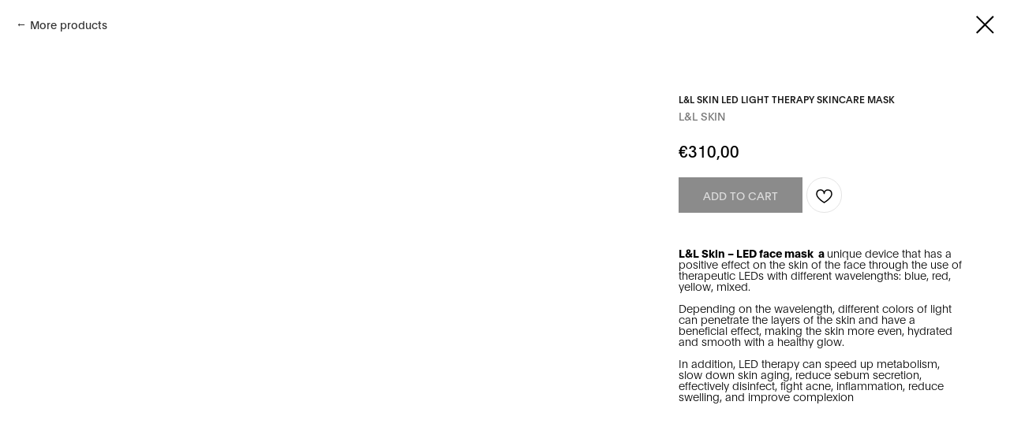

--- FILE ---
content_type: text/html; charset=UTF-8
request_url: https://drybyriga.com/shop/facialcare/tproduct/607752179-765996866681-lampl-skin-led-light-therapy-skincare-ma
body_size: 14308
content:
<!DOCTYPE html><html lang="en"><head><meta charset="utf-8" /><meta http-equiv="Content-Type" content="text/html; charset=utf-8" /><meta name="viewport" content="width=device-width, initial-scale=1.0" /> <!--metatextblock-->
<title>L&amp;L SKIN LED LIGHT THERAPY SKINCARE MASK - L&amp;L SKIN</title>
<meta name="description" content="">
<meta name="keywords" content="">
<meta property="og:title" content="L&amp;L SKIN LED LIGHT THERAPY SKINCARE MASK" />
<meta property="og:description" content="" />
<meta property="og:type" content="website" />
<meta property="og:url" content="https://drybyriga.com/shop/facialcare/tproduct/607752179-765996866681-lampl-skin-led-light-therapy-skincare-ma" />
<meta property="og:image" content="https://static.tildacdn.com/stor6238-3135-4035-b433-376462383539/77333035.jpg" />
<link rel="canonical" href="https://drybyriga.com/shop/facialcare/tproduct/607752179-765996866681-lampl-skin-led-light-therapy-skincare-ma" />
<!--/metatextblock--><meta name="format-detection" content="telephone=no" /><meta http-equiv="x-dns-prefetch-control" content="on"><link rel="dns-prefetch" href="https://ws.tildacdn.com"><link rel="dns-prefetch" href="https://static.tildacdn.net"><link rel="shortcut icon" href="https://static.tildacdn.net/tild3436-3937-4239-a536-633339623165/d.ico" type="image/x-icon" /><!-- Assets --><script src="https://neo.tildacdn.com/js/tilda-fallback-1.0.min.js" async charset="utf-8"></script><link rel="stylesheet" href="https://static.tildacdn.net/css/tilda-grid-3.0.min.css" type="text/css" media="all" onerror="this.loaderr='y';"/><link rel="stylesheet" href="https://static.tildacdn.net/ws/project2494601/tilda-blocks-page11659032.min.css?t=1725900276" type="text/css" media="all" onerror="this.loaderr='y';" /><link rel="stylesheet" href="https://static.tildacdn.net/css/tilda-animation-2.0.min.css" type="text/css" media="all" onerror="this.loaderr='y';" /><link rel="stylesheet" href="https://static.tildacdn.net/css/tilda-popup-1.1.min.css" type="text/css" media="print" onload="this.media='all';" onerror="this.loaderr='y';" /><noscript><link rel="stylesheet" href="https://static.tildacdn.net/css/tilda-popup-1.1.min.css" type="text/css" media="all" /></noscript><link rel="stylesheet" href="https://static.tildacdn.net/css/tilda-slds-1.4.min.css" type="text/css" media="print" onload="this.media='all';" onerror="this.loaderr='y';" /><noscript><link rel="stylesheet" href="https://static.tildacdn.net/css/tilda-slds-1.4.min.css" type="text/css" media="all" /></noscript><link rel="stylesheet" href="https://static.tildacdn.net/css/tilda-catalog-1.1.min.css" type="text/css" media="print" onload="this.media='all';" onerror="this.loaderr='y';" /><noscript><link rel="stylesheet" href="https://static.tildacdn.net/css/tilda-catalog-1.1.min.css" type="text/css" media="all" /></noscript><link rel="stylesheet" href="https://static.tildacdn.net/css/tilda-forms-1.0.min.css" type="text/css" media="all" onerror="this.loaderr='y';" /><link rel="stylesheet" href="https://static.tildacdn.net/css/tilda-wishlist-1.0.min.css" type="text/css" media="all" onerror="this.loaderr='y';" /><link rel="stylesheet" href="https://static.tildacdn.net/css/tilda-cart-1.0.min.css" type="text/css" media="all" onerror="this.loaderr='y';" /><link rel="stylesheet" href="https://static.tildacdn.net/css/highlight.min.css" type="text/css" media="all" onerror="this.loaderr='y';" /><link rel="stylesheet" type="text/css" href="https://ws.tildacdn.com/project2494601/custom.css?t=1725900276"><script nomodule src="https://static.tildacdn.net/js/tilda-polyfill-1.0.min.js" charset="utf-8"></script><script type="text/javascript">function t_onReady(func) {
if (document.readyState != 'loading') {
func();
} else {
document.addEventListener('DOMContentLoaded', func);
}
}
function t_onFuncLoad(funcName, okFunc, time) {
if (typeof window[funcName] === 'function') {
okFunc();
} else {
setTimeout(function() {
t_onFuncLoad(funcName, okFunc, time);
},(time || 100));
}
}function t_throttle(fn, threshhold, scope) {return function () {fn.apply(scope || this, arguments);};}function t396_initialScale(t){t=document.getElementById("rec"+t);if(t){t=t.querySelector(".t396__artboard");if(t){var e,r=document.documentElement.clientWidth,a=[];if(l=t.getAttribute("data-artboard-screens"))for(var l=l.split(","),i=0;i<l.length;i++)a[i]=parseInt(l[i],10);else a=[320,480,640,960,1200];for(i=0;i<a.length;i++){var o=a[i];o<=r&&(e=o)}var n="edit"===window.allrecords.getAttribute("data-tilda-mode"),d="center"===t396_getFieldValue(t,"valign",e,a),u="grid"===t396_getFieldValue(t,"upscale",e,a),c=t396_getFieldValue(t,"height_vh",e,a),g=t396_getFieldValue(t,"height",e,a),s=!!window.opr&&!!window.opr.addons||!!window.opera||-1!==navigator.userAgent.indexOf(" OPR/");if(!n&&d&&!u&&!c&&g&&!s){for(var _=parseFloat((r/e).toFixed(3)),f=[t,t.querySelector(".t396__carrier"),t.querySelector(".t396__filter")],i=0;i<f.length;i++)f[i].style.height=Math.floor(parseInt(g,10)*_)+"px";t396_scaleInitial__getElementsToScale(t).forEach(function(t){t.style.zoom=_})}}}}function t396_scaleInitial__getElementsToScale(t){t=Array.prototype.slice.call(t.querySelectorAll(".t396__elem"));if(!t.length)return[];var e=[];return(t=t.filter(function(t){t=t.closest('.t396__group[data-group-type-value="physical"]');return!t||(-1===e.indexOf(t)&&e.push(t),!1)})).concat(e)}function t396_getFieldValue(t,e,r,a){var l=a[a.length-1],i=r===l?t.getAttribute("data-artboard-"+e):t.getAttribute("data-artboard-"+e+"-res-"+r);if(!i)for(var o=0;o<a.length;o++){var n=a[o];if(!(n<=r)&&(i=n===l?t.getAttribute("data-artboard-"+e):t.getAttribute("data-artboard-"+e+"-res-"+n)))break}return i}</script><script src="https://static.tildacdn.net/js/jquery-1.10.2.min.js" charset="utf-8" onerror="this.loaderr='y';"></script> <script src="https://static.tildacdn.net/js/tilda-scripts-3.0.min.js" charset="utf-8" defer onerror="this.loaderr='y';"></script><script src="https://static.tildacdn.net/ws/project2494601/tilda-blocks-page11659032.min.js?t=1725900276" charset="utf-8" onerror="this.loaderr='y';"></script><script src="https://static.tildacdn.net/js/tilda-lazyload-1.0.min.js" charset="utf-8" async onerror="this.loaderr='y';"></script><script src="https://static.tildacdn.net/js/tilda-animation-2.0.min.js" charset="utf-8" async onerror="this.loaderr='y';"></script><script src="https://static.tildacdn.net/js/tilda-zero-1.1.min.js" charset="utf-8" async onerror="this.loaderr='y';"></script><script src="https://static.tildacdn.net/js/hammer.min.js" charset="utf-8" async onerror="this.loaderr='y';"></script><script src="https://static.tildacdn.net/js/tilda-slds-1.4.min.js" charset="utf-8" async onerror="this.loaderr='y';"></script><script src="https://static.tildacdn.net/js/tilda-products-1.0.min.js" charset="utf-8" async onerror="this.loaderr='y';"></script><script src="https://static.tildacdn.net/js/tilda-catalog-1.1.min.js" charset="utf-8" async onerror="this.loaderr='y';"></script><script src="https://static.tildacdn.net/js/tilda-forms-1.0.min.js" charset="utf-8" async onerror="this.loaderr='y';"></script><script src="https://static.tildacdn.net/js/tilda-wishlist-1.0.min.js" charset="utf-8" async onerror="this.loaderr='y';"></script><script src="https://static.tildacdn.net/js/tilda-cart-1.0.min.js" charset="utf-8" async onerror="this.loaderr='y';"></script><script src="https://static.tildacdn.net/js/highlight.min.js" charset="utf-8" onerror="this.loaderr='y';"></script><script src="https://static.tildacdn.net/js/tilda-zero-forms-1.0.min.js" charset="utf-8" async onerror="this.loaderr='y';"></script><script src="https://static.tildacdn.net/js/tilda-animation-sbs-1.0.min.js" charset="utf-8" async onerror="this.loaderr='y';"></script><script src="https://static.tildacdn.net/js/tilda-zero-scale-1.0.min.js" charset="utf-8" async onerror="this.loaderr='y';"></script><script src="https://static.tildacdn.net/js/tilda-events-1.0.min.js" charset="utf-8" async onerror="this.loaderr='y';"></script>
<meta name="facebook-domain-verification" content="s5m1k89kck03lytrogrrknwiwkcfxk" />
<!-- Meta Pixel Code -->
<script>
  !function(f,b,e,v,n,t,s)
  {if(f.fbq)return;n=f.fbq=function(){n.callMethod?
  n.callMethod.apply(n,arguments):n.queue.push(arguments)};
  if(!f._fbq)f._fbq=n;n.push=n;n.loaded=!0;n.version='2.0';
  n.queue=[];t=b.createElement(e);t.async=!0;
  t.src=v;s=b.getElementsByTagName(e)[0];
  s.parentNode.insertBefore(t,s)}(window, document,'script',
  'https://connect.facebook.net/en_US/fbevents.js');
  fbq('init', '1241924386505195');
  fbq('track', 'PageView');
</script>
<noscript><img height="1" width="1" style="display:none"
  src="https://www.facebook.com/tr?id=1241924386505195&ev=PageView&noscript=1"
/></noscript>
<!-- End Meta Pixel Code -->
<script type="text/javascript">window.dataLayer = window.dataLayer || [];</script><!-- Google Tag Manager --><script type="text/javascript">(function(w,d,s,l,i){w[l]=w[l]||[];w[l].push({'gtm.start':
new Date().getTime(),event:'gtm.js'});var f=d.getElementsByTagName(s)[0],
j=d.createElement(s),dl=l!='dataLayer'?'&l='+l:'';j.async=true;j.src=
'https://www.googletagmanager.com/gtm.js?id='+i+dl;f.parentNode.insertBefore(j,f);
})(window,document,'script','dataLayer','UA-167417450-1');</script><!-- End Google Tag Manager --><!-- Facebook Pixel Code --><script type="text/plain" data-tilda-cookie-type="advertising">setTimeout(function(){!function(f,b,e,v,n,t,s)
{if(f.fbq)return;n=f.fbq=function(){n.callMethod?n.callMethod.apply(n,arguments):n.queue.push(arguments)};
if(!f._fbq)f._fbq=n;n.push=n;n.loaded=!0;n.version='2.0';n.agent='pltilda';
n.queue=[];t=b.createElement(e);t.async=!0;
t.src=v;s=b.getElementsByTagName(e)[0];
s.parentNode.insertBefore(t,s)}(window, document,'script','https://connect.facebook.net/en_US/fbevents.js');
fbq('init', '719262972233663');
fbq('track', 'PageView');
}, 2000);</script><!-- End Facebook Pixel Code --><script type="text/javascript">(function () {
if((/bot|google|yandex|baidu|bing|msn|duckduckbot|teoma|slurp|crawler|spider|robot|crawling|facebook/i.test(navigator.userAgent))===false && typeof(sessionStorage)!='undefined' && sessionStorage.getItem('visited')!=='y' && document.visibilityState){
var style=document.createElement('style');
style.type='text/css';
style.innerHTML='@media screen and (min-width: 980px) {.t-records {opacity: 0;}.t-records_animated {-webkit-transition: opacity ease-in-out .2s;-moz-transition: opacity ease-in-out .2s;-o-transition: opacity ease-in-out .2s;transition: opacity ease-in-out .2s;}.t-records.t-records_visible {opacity: 1;}}';
document.getElementsByTagName('head')[0].appendChild(style);
function t_setvisRecs(){
var alr=document.querySelectorAll('.t-records');
Array.prototype.forEach.call(alr, function(el) {
el.classList.add("t-records_animated");
});
setTimeout(function () {
Array.prototype.forEach.call(alr, function(el) {
el.classList.add("t-records_visible");
});
sessionStorage.setItem("visited", "y");
}, 400);
} 
document.addEventListener('DOMContentLoaded', t_setvisRecs);
}
})();</script></head><body class="t-body" style="margin:0;"><!--allrecords--><div id="allrecords" class="t-records" data-product-page="y" data-hook="blocks-collection-content-node" data-tilda-project-id="2494601" data-tilda-page-id="11659032" data-tilda-page-alias="shop/facialcare" data-tilda-formskey="f81c53629f6291c7b87c3cf500735dd1" data-tilda-lazy="yes" data-tilda-project-lang="EN" data-tilda-root-zone="one" data-tilda-project-headcode="yes" >
<div id="rec608803968" class="r t-rec" style="" data-animationappear="off" data-record-type="1002"><script>t_onReady(function () {
setTimeout(function () {
t_onFuncLoad('twishlist__init', function () {
twishlist__init('608803968');
});
}, 500);
/* fix for Android */
var rec = document.querySelector('#rec608803968');
if (!rec) return;
var userAgent = navigator.userAgent.toLowerCase();
var isAndroid = userAgent.indexOf('android') !== -1;
var body = document.body;
if (!body) return;
var isScrollablefFix = body.classList.contains('t-body_scrollable-fix-for-android');
if (isAndroid && !isScrollablefFix) {
body.classList.add('t-body_scrollable-fix-for-android');
document.head.insertAdjacentHTML(
'beforeend',
'<style>@media screen and (max-width: 560px) {\n.t-body_scrollable-fix-for-android {\noverflow: visible !important;\n}\n}\n</style>'
);
console.log('Android css fix was inited');
}
/* fix Instagram iPhone keyboard bug */
if (userAgent.indexOf('instagram') !== -1 && userAgent.indexOf('iphone') !== -1) {
body.style.position = 'relative';
}
var wishlistWindow = rec.querySelector('.t1002__wishlistwin');
var currentMode = document.querySelector('.t-records').getAttribute('data-tilda-mode');
if (wishlistWindow && currentMode !== 'edit' && currentMode !== 'preview') {
wishlistWindow.addEventListener(
'scroll',
t_throttle(function () {
if (window.lazy === 'y' || document.querySelector('#allrecords').getAttribute('data-tilda-lazy') === 'yes') {
t_onFuncLoad('t_lazyload_update', function () {
t_lazyload_update();
});
}
}, 500)
);
}
});</script><div class="t1002" data-wishlist-hook="#showfavorites" data-wishlistbtn-pos="picture" data-project-currency=" €" data-project-currency-side="l" data-project-currency-sep="," data-project-currency-code="EUR" ><div class="t1002__wishlistwin" style="display:none"><div class="t1002__wishlistwin-content"><div class="t1002__close t1002__wishlistwin-close"><button type="button" class="t1002__close-button t1002__wishlistwin-close-wrapper" aria-label="Close wishlist"><svg role="presentation" class="t1002__wishlistwin-close-icon" width="23px" height="23px" viewBox="0 0 23 23" version="1.1" xmlns="http://www.w3.org/2000/svg" xmlns:xlink="http://www.w3.org/1999/xlink"><g stroke="none" stroke-width="1" fill="#000" fill-rule="evenodd"><rect transform="translate(11.313708, 11.313708) rotate(-45.000000) translate(-11.313708, -11.313708) " x="10.3137085" y="-3.6862915" width="2" height="30"></rect><rect transform="translate(11.313708, 11.313708) rotate(-315.000000) translate(-11.313708, -11.313708) " x="10.3137085" y="-3.6862915" width="2" height="30"></rect></g></svg></button></div><div class="t1002__wishlistwin-top"><div class="t1002__wishlistwin-heading t-name t-name_xl"></div></div><div class="t1002__wishlistwin-products"></div></div></div></div><style>.t1002__addBtn {
border-radius: 30px; }
.t1002__addBtn svg path {
} </style><style>@media (hover: hover), (min-width: 0\0) {#rec608803968 .t-submit:hover {box-shadow: 0px 0px 20px 0px rgba(0, 0, 0, 0.6) !important;}#rec608803968 .t-submit:focus-visible {box-shadow: 0px 0px 20px 0px rgba(0, 0, 0, 0.6) !important;}}</style></div>

<!-- PRODUCT START -->

                
                        
                    
        
        

<div id="rec607752179" class="r t-rec" style="background-color:#ffffff;" data-bg-color="#ffffff">
    <div class="t-store t-store__prod-snippet__container">

        
                <div class="t-store__prod-popup__close-txt-wr" style="position:absolute;">
            <a href="https://drybyriga.com/shop/facialcare" class="js-store-close-text t-store__prod-popup__close-txt t-descr t-descr_xxs" style="color:#000000;">
                More products
            </a>
        </div>
        
        <a href="https://drybyriga.com/shop/facialcare" class="t-popup__close" style="position:absolute; background-color:#ffffff">
            <div class="t-popup__close-wrapper">
                <svg class="t-popup__close-icon t-popup__close-icon_arrow" width="26px" height="26px" viewBox="0 0 26 26" version="1.1" xmlns="http://www.w3.org/2000/svg" xmlns:xlink="http://www.w3.org/1999/xlink"><path d="M10.4142136,5 L11.8284271,6.41421356 L5.829,12.414 L23.4142136,12.4142136 L23.4142136,14.4142136 L5.829,14.414 L11.8284271,20.4142136 L10.4142136,21.8284271 L2,13.4142136 L10.4142136,5 Z" fill="#000000"></path></svg>
                <svg class="t-popup__close-icon t-popup__close-icon_cross" width="23px" height="23px" viewBox="0 0 23 23" version="1.1" xmlns="http://www.w3.org/2000/svg" xmlns:xlink="http://www.w3.org/1999/xlink"><g stroke="none" stroke-width="1" fill="#000000" fill-rule="evenodd"><rect transform="translate(11.313708, 11.313708) rotate(-45.000000) translate(-11.313708, -11.313708) " x="10.3137085" y="-3.6862915" width="2" height="30"></rect><rect transform="translate(11.313708, 11.313708) rotate(-315.000000) translate(-11.313708, -11.313708) " x="10.3137085" y="-3.6862915" width="2" height="30"></rect></g></svg>
            </div>
        </a>
        
        <div class="js-store-product js-product t-store__product-snippet" data-product-lid="765996866681" data-product-uid="765996866681" itemscope itemtype="http://schema.org/Product">
            <meta itemprop="productID" content="765996866681" />

            <div class="t-container">
                <div>
                    <meta itemprop="image" content="https://static.tildacdn.com/stor6238-3135-4035-b433-376462383539/77333035.jpg" />
                    <div class="t-store__prod-popup__slider js-store-prod-slider t-store__prod-popup__col-left t-col t-col_8">
                        <div class="js-product-img" style="width:100%;padding-bottom:75%;background-size:cover;opacity:0;">
                        </div>
                    </div>
                    <div class="t-store__prod-popup__info t-align_left t-store__prod-popup__col-right t-col t-col_4">

                        <div class="t-store__prod-popup__title-wrapper">
                            <h1 class="js-store-prod-name js-product-name t-store__prod-popup__name t-name t-name_xl" itemprop="name" style="color:#171717;font-size:12px;line-height:1;font-weight:500;text-transform:uppercase;">L&amp;L SKIN LED LIGHT THERAPY SKINCARE MASK</h1>
                            <div class="t-store__prod-popup__brand t-descr t-descr_xxs" itemprop="brand" itemscope itemtype="https://schema.org/Brand">
                                <span itemprop="name" class="js-product-brand">L&amp;L SKIN</span>                            </div>
                            <div class="t-store__prod-popup__sku t-descr t-descr_xxs">
                                <span class="js-store-prod-sku js-product-sku" translate="no" >
                                    
                                </span>
                            </div>
                        </div>

                                                                        <div itemprop="offers" itemscope itemtype="http://schema.org/Offer" style="display:none;">
                            <meta itemprop="serialNumber" content="765996866681" />
                                                        <meta itemprop="price" content="310.00" />
                            <meta itemprop="priceCurrency" content="EUR" />
                                                        <link itemprop="availability" href="http://schema.org/InStock">
                                                    </div>
                        
                                                
                        <div class="js-store-price-wrapper t-store__prod-popup__price-wrapper">
                            <div class="js-store-prod-price t-store__prod-popup__price t-store__prod-popup__price-item t-name t-name_md" style="font-weight:400;">
                                                                <div class="t-store__prod-popup__price-currency" translate="no"> €</div><div class="js-product-price js-store-prod-price-val t-store__prod-popup__price-value" data-product-price-def="310.0000" data-product-price-def-str="310,00">310,00</div>
                                                            </div>
                            <div class="js-store-prod-price-old t-store__prod-popup__price_old t-store__prod-popup__price-item t-name t-name_md" style="font-weight:400;display:none;">
                                                                <div class="t-store__prod-popup__price-currency" translate="no"> €</div><div class="js-store-prod-price-old-val t-store__prod-popup__price-value"></div>
                                                            </div>
                        </div>

                        <div class="js-product-controls-wrapper">
                        </div>

                        <div class="t-store__prod-popup__links-wrapper">
                                                    </div>

                                                <div class="t-store__prod-popup__btn-wrapper"   tt="Add to Cart">
                                                        <a href="#order" class="t-store__prod-popup__btn t-store__prod-popup__btn_disabled t-btn t-btn_sm" style="color:#ffffff;background-color:#171717;border:1px solid #171717;border-radius:0px;-moz-border-radius:0px;-webkit-border-radius:0px;font-family:Plain;font-weight:400;text-transform:uppercase;">
                                <table style="width:100%; height:100%;">
                                    <tbody>
                                        <tr>
                                            <td class="js-store-prod-popup-buy-btn-txt">Add to Cart</td>
                                        </tr>
                                    </tbody>
                                </table>
                            </a>
                                                    </div>
                        
                        <div class="js-store-prod-text t-store__prod-popup__text t-descr t-descr_xxs" style="line-height:1;font-weight:100;font-family:Plain;">
                                                    <div class="js-store-prod-all-text" itemprop="description">
                                <br /><strong>L&amp;L Skin – LED face mask &nbsp;a </strong>unique device that has a positive effect on the skin of the face through the use of therapeutic LEDs with different wavelengths: blue, red, yellow, mixed.&nbsp;<br /><br />Depending on the wavelength, different colors of light can penetrate the layers of the skin and have a beneficial effect, making the skin more even, hydrated and smooth with a healthy glow.&nbsp;<br /><br />In addition, LED therapy can speed up metabolism, slow down skin aging, reduce sebum secretion, effectively disinfect, fight acne, inflammation, reduce swelling, and improve complexion                            </div>
                                                                            <div class="js-store-prod-all-charcs">
                                                                                                                                                                        </div>
                                                </div>

                    </div>
                </div>

                            </div>
        </div>
                <div class="t-store__relevants__container">
            <div class="t-container">
                <div class="t-col">
                    <div class="t-store__relevants__title t-uptitle t-uptitle_xxl" style="color:#171717;font-size:12px;line-height:1;font-weight:500;text-transform:uppercase;">Also you might like</div>
                    <div class="t-store__relevants-grid-cont js-store-relevants-grid-cont js-store-grid-cont t-store__valign-buttons"></div>
                </div>
            </div>
        </div>
                <div class="js-store-error-msg t-store__error-msg-cont"></div>
        <div itemscope itemtype="http://schema.org/ImageGallery" style="display:none;">
                                                                                                                                    </div>

    </div>

                        
                        
    
    <style>
        /* body bg color */
        
        .t-body {
            background-color:#ffffff;
        }
        

        /* body bg color end */
        /* Slider stiles */
        .t-slds__bullet_active .t-slds__bullet_body {
            background-color: #222 !important;
        }

        .t-slds__bullet:hover .t-slds__bullet_body {
            background-color: #222 !important;
        }
        /* Slider stiles end */
    </style>
    

        
                
        
        
        
        <style>
        .t-store__product-snippet .t-btn:not(.t-animate_no-hover):hover{
            background-color: #ffffff !important;
            color: #171717 !important;
            border-color: #171717 !important;
            
    	}
        .t-store__product-snippet .t-btn:not(.t-animate_no-hover){
            -webkit-transition: background-color 0.1s ease-in-out, color 0.1s ease-in-out, border-color 0.1s ease-in-out, box-shadow 0.1s ease-in-out; transition: background-color 0.1s ease-in-out, color 0.1s ease-in-out, border-color 0.1s ease-in-out, box-shadow 0.1s ease-in-out;
        }
        </style>
        

        
        
    <style>
        

        

        
    </style>
    
    
        
    <style>
        
    </style>
    
    
        
    <style>
        
    </style>
    
    
        
        <style>
    
                                    
        </style>
    
    
    <div class="js-store-tpl-slider-arrows" style="display: none;">
                


<div class="t-slds__arrow_wrapper t-slds__arrow_wrapper-left" data-slide-direction="left">
  <div class="t-slds__arrow t-slds__arrow-left t-slds__arrow-withbg" style="width: 30px; height: 30px;background-color: rgba(255,255,255,1);">
    <div class="t-slds__arrow_body t-slds__arrow_body-left" style="width: 7px;">
      <svg style="display: block" viewBox="0 0 7.3 13" xmlns="http://www.w3.org/2000/svg" xmlns:xlink="http://www.w3.org/1999/xlink">
                <desc>Left</desc>
        <polyline
        fill="none"
        stroke="#000000"
        stroke-linejoin="butt"
        stroke-linecap="butt"
        stroke-width="1"
        points="0.5,0.5 6.5,6.5 0.5,12.5"
        />
      </svg>
    </div>
  </div>
</div>
<div class="t-slds__arrow_wrapper t-slds__arrow_wrapper-right" data-slide-direction="right">
  <div class="t-slds__arrow t-slds__arrow-right t-slds__arrow-withbg" style="width: 30px; height: 30px;background-color: rgba(255,255,255,1);">
    <div class="t-slds__arrow_body t-slds__arrow_body-right" style="width: 7px;">
      <svg style="display: block" viewBox="0 0 7.3 13" xmlns="http://www.w3.org/2000/svg" xmlns:xlink="http://www.w3.org/1999/xlink">
        <desc>Right</desc>
        <polyline
        fill="none"
        stroke="#000000"
        stroke-linejoin="butt"
        stroke-linecap="butt"
        stroke-width="1"
        points="0.5,0.5 6.5,6.5 0.5,12.5"
        />
      </svg>
    </div>
  </div>
</div>    </div>

    
    <script>
        t_onReady(function() {
            var tildacopyEl = document.getElementById('tildacopy');
            if (tildacopyEl) tildacopyEl.style.display = 'none';

            var recid = '607752179';
            var options = {};
            var product = {"uid":765996866681,"rootpartid":2049422,"title":"L&amp;L SKIN LED LIGHT THERAPY SKINCARE MASK","brand":"L&amp;L SKIN","text":"<br \/><strong>L&amp;L Skin – LED face mask &nbsp;a <\/strong>unique device that has a positive effect on the skin of the face through the use of therapeutic LEDs with different wavelengths: blue, red, yellow, mixed.&nbsp;<br \/><br \/>Depending on the wavelength, different colors of light can penetrate the layers of the skin and have a beneficial effect, making the skin more even, hydrated and smooth with a healthy glow.&nbsp;<br \/><br \/>In addition, LED therapy can speed up metabolism, slow down skin aging, reduce sebum secretion, effectively disinfect, fight acne, inflammation, reduce swelling, and improve complexion","price":"310.0000","gallery":[{"img":"https:\/\/static.tildacdn.com\/stor6238-3135-4035-b433-376462383539\/77333035.jpg"},{"img":"https:\/\/static.tildacdn.com\/stor3861-3331-4664-b664-366634613432\/91194446.jpg"},{"img":"https:\/\/static.tildacdn.com\/stor6636-3861-4661-a338-373435353935\/53671221.jpg"},{"img":"https:\/\/static.tildacdn.com\/stor6539-3862-4737-a437-323430386636\/52268120.jpg"}],"sort":1000707,"portion":0,"newsort":0,"json_chars":"null","externalid":"0f4hhIe5NoYjO3cFbSNv","pack_label":"lwh","pack_x":0,"pack_y":0,"pack_z":0,"pack_m":0,"serverid":"euae004","servertime":"1750572597.0948","parentuid":"","editions":[{"uid":765996866681,"price":"310.00","priceold":"","sku":"","quantity":"","img":"https:\/\/static.tildacdn.com\/stor6238-3135-4035-b433-376462383539\/77333035.jpg"}],"characteristics":[],"properties":[],"partuids":[264900341411],"url":"https:\/\/drybyriga.com\/shop\/facialcare\/tproduct\/607752179-765996866681-lampl-skin-led-light-therapy-skincare-ma"};

            // draw slider or show image for SEO
            if (window.isSearchBot) {
                var imgEl = document.querySelector('.js-product-img');
                if (imgEl) imgEl.style.opacity = '1';
            } else {
                
                var prodcard_optsObj = {
    hasWrap: false,
    txtPad: '',
    bgColor: '',
    borderRadius: '',
    shadowSize: '0px',
    shadowOpacity: '',
    shadowSizeHover: '',
    shadowOpacityHover: '',
    shadowShiftyHover: '',
    btnTitle1: '',
    btnLink1: 'popup',
    btnTitle2: '',
    btnLink2: 'popup',
    showOpts: false};

var price_optsObj = {
    color: '',
    colorOld: '',
    fontSize: '12px',
    fontWeight: '400'
};

var popup_optsObj = {
    columns: '8',
    columns2: '4',
    isVertical: '',
    align: 'left',
    btnTitle: 'Add to Cart',
    closeText: 'More products',
    iconColor: '#000000',
    containerBgColor: '#ffffff',
    overlayBgColorRgba: 'rgba(255,255,255,0.90)',
    popupStat: '/tilda/popup/rec607752179/opened',
    popupContainer: '',
    fixedButton: false,
    mobileGalleryStyle: ''
};

var slider_optsObj = {
    anim_speed: '',
    arrowColor: '#000000',
    videoPlayerIconColor: '',
    cycle: 'on',
    controls: 'arrows',
    bgcolor: '#fafafa'
};

var slider_dotsOptsObj = {
    size: '',
    bgcolor: '',
    bordersize: '',
    bgcoloractive: ''
};

var slider_slidesOptsObj = {
    zoomable: false,
    bgsize: 'cover',
    ratio: '1.33'
};

var typography_optsObj = {
    descrColor: '',
    titleColor: '#171717'
};

var default_sortObj = {
    in_stock: true};

var btn1_style = 'text-transform:uppercase;font-weight:400;font-family:Plain;border-radius:0px;-moz-border-radius:0px;-webkit-border-radius:0px;color:#ffffff;background-color:#171717;border:1px solid #171717;';
var btn2_style = 'text-transform:uppercase;font-weight:400;font-family:Plain;border-radius:0px;-moz-border-radius:0px;-webkit-border-radius:0px;color:#171717;background-color:#ffffff;border:1px solid #171717;';

var options_catalog = {
    btn1_style: btn1_style,
    btn2_style: btn2_style,
    storepart: '264900341411',
    prodCard: prodcard_optsObj,
    popup_opts: popup_optsObj,
    defaultSort: default_sortObj,
    slider_opts: slider_optsObj,
    slider_dotsOpts: slider_dotsOptsObj,
    slider_slidesOpts: slider_slidesOptsObj,
    typo: typography_optsObj,
    price: price_optsObj,
    blocksInRow: '4',
    imageHover: true,
    imageHeight: '',
    imageRatioClass: 't-store__card__imgwrapper_3-4',
    align: 'left',
    vindent: '30px',
    isHorizOnMob:false,
    itemsAnim: '',
    hasOriginalAspectRatio: false,
    markColor: '#ffffff',
    markBgColor: '#ff0000',
    currencySide: 'l',
    currencyTxt: ' €',
    currencySeparator: ',',
    currencyDecimal: '',
    btnSize: 'sm',
    verticalAlignButtons: false,
    hideFilters: false,
    titleRelevants: 'Also you might like',
    showRelevants: '264900341411',
    relevants_slider: true,
    relevants_quantity: '4',
    isFlexCols: true,
    isPublishedPage: true,
    previewmode: true,
    colClass: 't-col t-col_3',
    ratio: '3_4',
    sliderthumbsside: '',
    showStoreBtnQuantity: 'list',
    tabs: 'tabs',
    galleryStyle: '',
    title_typo: '',
    descr_typo: '',
    price_typo: '',
    price_old_typo: '',
    menu_typo: '',
    options_typo: '',
    sku_typo: '',
    characteristics_typo: '',
    button_styles: '',
    button2_styles: '',
    buttonicon: '',
    buttoniconhover: '',
};                
                // emulate, get options_catalog from file store_catalog_fields
                options = options_catalog;
                options.typo.title = "color:#171717;font-size:12px;line-height:1;font-weight:500;text-transform:uppercase;" || '';
                options.typo.descr = "line-height:1;font-weight:100;font-family:Plain;" || '';

                try {
                    if (options.showRelevants) {
                        var itemsCount = '4';
                        var relevantsMethod;
                        switch (options.showRelevants) {
                            case 'cc':
                                relevantsMethod = 'current_category';
                                break;
                            case 'all':
                                relevantsMethod = 'all_categories';
                                break;
                            default:
                                relevantsMethod = 'category_' + options.showRelevants;
                                break;
                        }

                        t_onFuncLoad('t_store_loadProducts', function() {
                            t_store_loadProducts(
                                'relevants',
                                recid,
                                options,
                                false,
                                {
                                    currentProductUid: '765996866681',
                                    relevantsQuantity: itemsCount,
                                    relevantsMethod: relevantsMethod,
                                    relevantsSort: 'random'
                                }
                            );
                        });
                    }
                } catch (e) {
                    console.log('Error in relevants: ' + e);
                }
            }

            
                            options.popup_opts.btnTitle = 'Add to Cart';
                        

            window.tStoreOptionsList = [{"title":"Gift Card 70 eur","params":{"view":"buttons","hasColor":false,"linkImage":true},"values":[]}];

            t_onFuncLoad('t_store_productInit', function() {
                t_store_productInit(recid, options, product);
            });

            // if user coming from catalog redirect back to main page
            if (window.history.state && (window.history.state.productData || window.history.state.storepartuid)) {
                window.onpopstate = function() {
                    window.history.replaceState(null, null, window.location.origin);
                    window.location.replace(window.location.origin);
                };
            }
        });
    </script>
    

</div>


<!-- PRODUCT END -->

<div id="rec608803699" class="r t-rec" style="" data-animationappear="off" data-record-type="706"><!-- @classes: t-text t-text_xs t-name t-name_xs t-name_md t-btn t-btn_sm --><script>t_onReady(function () {
setTimeout(function () {
t_onFuncLoad('tcart__init', function () {
tcart__init('608803699');
});
}, 50);
var userAgent = navigator.userAgent.toLowerCase();
var body = document.body;
if (!body) return;
/* fix Instagram iPhone keyboard bug */
if (userAgent.indexOf('instagram') !== -1 && userAgent.indexOf('iphone') !== -1) {
body.style.position = 'relative';
}
var rec = document.querySelector('#rec608803699');
if (!rec) return;
var cartWindow = rec.querySelector('.t706__cartwin,.t706__cartpage');
var allRecords = document.querySelector('.t-records');
var currentMode = allRecords.getAttribute('data-tilda-mode');
if (cartWindow && currentMode !== 'edit' && currentMode !== 'preview') {
cartWindow.addEventListener(
'scroll',
t_throttle(function () {
if (window.lazy === 'y' || document.querySelector('#allrecords').getAttribute('data-tilda-lazy') === 'yes') {
t_onFuncLoad('t_lazyload_update', function () {
t_lazyload_update();
});
}
}, 500)
);
}
});</script><div class="t706" data-cart-fullscreen="yes" data-cart-countdown="yes" data-project-currency=" €" data-project-currency-side="l" data-project-currency-sep="," data-project-currency-code="EUR" data-payment-system="stripe" data-cart-minorder="10" data-cart-sendevent-onadd="y" ><div class="t706__cartpage" style="display: none;"><div class="t706__cartpage-top"><button type="button" class="t706__cartpage-back" aria-label="Back"><svg role="presentation" class="t706__close-icon t706__cartpage-back-icon" width="1em" height="1em" viewBox="0 0 26 26"><g fill-rule="evenodd" stroke-width="2" fill="#000" fill-rule="evenodd"><path d="m10.4142 5 1.4142 1.4142L5.829 12.414l17.5852.0002v2L5.829 14.414l5.9994 6.0002-1.4142 1.4142L2 13.4142 10.4142 5Z" /></g></svg></button><div class="t706__cartpage-heading t-name t-name_xl">My Cart</div><button type="button" class="t706__cartpage-close" aria-label="Close cart"><svg role="presentation" class="t706__close-icon t706__cartpage-close-icon" width="1em" height="1em" viewBox="0 0 23 23"><g fill-rule="evenodd" stroke-width="2" fill="#000" fill-rule="evenodd"><path d="M0 1.4142 2.1213-.707 23.3345 20.506l-2.1213 2.1213z" /><path d="m21.2132 0 2.1213 2.1213L2.1213 23.3345 0 21.2132z" /></g></svg></button></div><div class="t706__cartpage-content t-container"><div class="t706__cartpage-open-form-wrap" style="display: none;"><button class="t706__cartpage-open-form t-btn" style="color:#ffffff;background-color:#4254ff;border-radius:0px; -moz-border-radius:0px; -webkit-border-radius:0px;font-family:Plain;" >CHECKOUT</button></div><div class="t706__cartpage-form t-col t-col_6"><div class="t706__cartpage-form-wrapper t-input_nomargin"><form 
id="form608803699" name='form608803699' role="form" action='' method='POST' data-formactiontype="2" data-inputbox=".t-input-group" 
class="t-form js-form-proccess t-form_inputs-total_11 t-form_bbonly" data-formsended-callback="t706_onSuccessCallback" ><input type="hidden" name="formservices[]" value="b2ed52089836caae8d3bdbe7eef84849" class="js-formaction-services"><input type="hidden" name="formservices[]" value="9b1f632cde2ad847c65811c65d1fff12" class="js-formaction-services"><input type="hidden" name="tildaspec-formname" tabindex="-1" value="Cart"><div class="js-successbox t-form__successbox t-text t-text_md" 
aria-live="polite" 
style="display:none;" data-success-message="Thank you! Order was successfully submitted! " ></div><div class="t-form__inputsbox t-form__inputsbox_inrow"><div
class="t-input-group t-input-group_nm " data-input-lid="1496239431201" data-field-type="nm"
><label for='input_1496239431201' class="t-input-title t-descr t-descr_md" id="field-title_1496239431201" data-redactor-toolbar="no" field="li_title__1496239431201" style="color:;font-weight:500; font-family: 'Plain';">Contact Information:</label><div class="t-input-block "><input type="text"
autocomplete="name"
name="name"
id="input_1496239431201"
class="t-input js-tilda-rule t-input_bbonly"
value=""
placeholder="First Name" data-tilda-req="1" aria-required="true" data-tilda-rule="name"
aria-describedby="error_1496239431201"
style="color:#171717;border:1px solid #171717;"><div class="t-input-error" aria-live="polite" id="error_1496239431201"></div></div></div><div
class="t-input-group t-input-group_nm " data-input-lid="1685198324956" data-field-type="nm"
><div class="t-input-block "><input type="text"
autocomplete="name"
name="surname"
id="input_1685198324956"
class="t-input js-tilda-rule t-input_bbonly"
value=""
placeholder="Second name" data-tilda-req="1" aria-required="true" data-tilda-rule="name"
aria-describedby="error_1685198324956"
style="color:#171717;border:1px solid #171717;"><div class="t-input-error" aria-live="polite" id="error_1685198324956"></div></div></div><div
class="t-input-group t-input-group_em " data-input-lid="1496239459190" data-field-type="em"
><div class="t-input-block "><input type="email"
autocomplete="email"
name="email"
id="input_1496239459190"
class="t-input js-tilda-rule t-input_bbonly"
value=""
placeholder="E-mail" data-tilda-req="1" aria-required="true" data-tilda-rule="email"
aria-describedby="error_1496239459190"
style="color:#171717;border:1px solid #171717;"
><div class="t-input-error" aria-live="polite" id="error_1496239459190"></div></div></div><div
class="t-input-group t-input-group_ph " data-input-lid="1496239478607" data-field-type="ph"
><div class="t-input-block "><input type="tel"
autocomplete="tel"
name="phone"
id="input_1496239478607" data-phonemask-init="no" data-phonemask-id="608803699" data-phonemask-lid="1496239478607" data-phonemask-maskcountry="LV" class="t-input js-phonemask-input js-tilda-rule t-input_bbonly"
value=""
placeholder="+1(999)999-9999" data-tilda-req="1" aria-required="true" aria-describedby="error_1496239478607"
style="color:#171717;border:1px solid #171717;"
><script type="text/javascript">if (! document.getElementById('t-phonemask-script')) {
(function (d, w, o) {
var n=d.getElementsByTagName(o)[0],s=d.createElement(o),f=function(){n.parentNode.insertBefore(s,n);};
s.type = "text/javascript";
s.async = true;
s.id = 't-phonemask-script';
s.src="https://static.tildacdn.net/js/tilda-phone-mask-1.1.min.js";
if (w.opera=="[object Opera]") {d.addEventListener("DOMContentLoaded", f, false);} else { f(); }
})(document, window, 'script');
} else {
t_onReady(function () {
t_onFuncLoad('t_form_phonemask_load', function () {
var phoneMasks = document.querySelectorAll('#rec608803699 [data-phonemask-lid="1496239478607"]');
t_form_phonemask_load(phoneMasks);
});
});
}</script><div class="t-input-error" aria-live="polite" id="error_1496239478607"></div></div></div><div
class="t-input-group t-input-group_in " data-input-lid="1685198494145" data-field-type="in"
><label for='input_1685198494145' class="t-input-title t-descr t-descr_md" id="field-title_1685198494145" data-redactor-toolbar="no" field="li_title__1685198494145" style="color:;font-weight:500; font-family: 'Plain';">Shipping details:</label><div class="t-input-block "><input type="text"
name="country"
id="input_1685198494145"
class="t-input js-tilda-rule t-input_bbonly"
value=""
placeholder="Country" data-tilda-req="1" aria-required="true" aria-describedby="error_1685198494145"
style="color:#171717;border:1px solid #171717;"
><div class="t-input-error" aria-live="polite" id="error_1685198494145"></div></div></div><div
class="t-input-group t-input-group_in " data-input-lid="1590673162044" data-field-type="in"
><div class="t-input-block "><input type="text"
name="city"
id="input_1590673162044"
class="t-input js-tilda-rule t-input_bbonly"
value=""
placeholder="City" aria-describedby="error_1590673162044"
style="color:#171717;border:1px solid #171717;"
><div class="t-input-error" aria-live="polite" id="error_1590673162044"></div></div></div><div
class="t-input-group t-input-group_in " data-input-lid="1590673263024" data-field-type="in"
><div class="t-input-block "><input type="text"
name="street"
id="input_1590673263024"
class="t-input js-tilda-rule t-input_bbonly"
value=""
placeholder="Address" aria-describedby="error_1590673263024"
style="color:#171717;border:1px solid #171717;"
><div class="t-input-error" aria-live="polite" id="error_1590673263024"></div></div></div><div
class="t-input-group t-input-group_in " data-input-lid="1590673292023" data-field-type="in"
><div class="t-input-block "><input type="text"
name="Input"
id="input_1590673292023"
class="t-input js-tilda-rule t-input_bbonly"
value=""
placeholder="Apartment/Flat number" aria-describedby="error_1590673292023"
style="color:#171717;border:1px solid #171717;"
><div class="t-input-error" aria-live="polite" id="error_1590673292023"></div></div></div><div
class="t-input-group t-input-group_in " data-input-lid="1685198744551" data-field-type="in"
><div class="t-input-block "><input type="text"
name="zip code"
id="input_1685198744551"
class="t-input js-tilda-rule t-input_bbonly"
value=""
placeholder="Postal code" aria-describedby="error_1685198744551"
style="color:#171717;border:1px solid #171717;"
><div class="t-input-error" aria-live="polite" id="error_1685198744551"></div></div></div><div
class="t-input-group t-input-group_dl " data-input-lid="1590673311456" data-field-type="dl"
><div class="t-input-title t-descr t-descr_md" id="field-title_1590673311456" data-redactor-toolbar="no" field="li_title__1590673311456" style="color:;font-weight:500; font-family: 'Plain';">Shipping method:</div><div class="t-input-block "><div class="t-radio__wrapper t-radio__wrapper-delivery" data-delivery-variants-hook='y' ><label class="t-radio__control t-text t-text_xs" style="color: "><input type="radio" name="delivery" value="Omniva Latvia (1-3 working days) = 4" class="t-radio t-radio_delivery js-tilda-rule" data-delivery-price=" 4"><div class="t-radio__indicator" ></div>Omniva Latvia (1-3 working days) </label><label class="t-radio__control t-text t-text_xs" style="color: "><input type="radio" name="delivery" value="Europe (3-5 working days) = 10" class="t-radio t-radio_delivery js-tilda-rule" data-delivery-price=" 10"><div class="t-radio__indicator" ></div>Europe (3-5 working days) </label><label class="t-radio__control t-text t-text_xs" style="color: "><input type="radio" name="delivery" value="USA (up to 2 weeks) = 25" class="t-radio t-radio_delivery js-tilda-rule" data-delivery-price=" 25"><div class="t-radio__indicator" ></div>USA (up to 2 weeks) </label><label class="t-radio__control t-text t-text_xs" style="color: "><input type="radio" name="delivery" value="Local pickup" class="t-radio t-radio_delivery js-tilda-rule" data-delivery-price=""><div class="t-radio__indicator" ></div>Local pickup</label></div><div class="t-input-error" aria-live="polite" id="error_1590673311456"></div></div></div><div
class="t-input-group t-input-group_pc " data-input-lid="1591742978071" data-field-type="pc"
><div class="t-input-block "><style>.t-inputpromocode__wrapper .t-text {
color: #000;
}</style><div class="t-inputpromocode__wrapper" style="display:table;width:100%;"><input type="text" name="" class="t-input t-inputpromocode t-input_bbonly js-tilda-rule" value="" placeholder="Promo code " style="display: table-cell; color:#171717;border:1px solid #171717;" data-tilda-rule="promocode"><div class="t-inputpromocode__btn t-btn t-btn_md" style="display:none;position:relative;height:auto; color:#fff; background: #000;">Apply</div></div><script src="https://static.tildacdn.net/js/tilda-promocode-1.0.min.js"></script><script>t_onReady(function () {
try {
t_onFuncLoad('t_input_promocode_init', function () {
t_input_promocode_init('608803699', '1591742978071');
});
} catch (error) {
console.error(error);
}
});</script><div class="t-input-error" aria-live="polite" id="error_1591742978071"></div></div></div><!--[if IE 8]><style>.t-checkbox__control .t-checkbox, .t-radio__control .t-radio {
left: 0px;
z-index: 1;
opacity: 1;
}
.t-checkbox__indicator, .t-radio__indicator {
display: none;
}
.t-img-select__control .t-img-select {
position: static;
}</style><![endif]--><div class="t-form__errorbox-middle"><!--noindex--><div 
class="js-errorbox-all t-form__errorbox-wrapper" 
style="display:none;" data-nosnippet 
tabindex="-1" 
aria-label="Form fill-in errors"
><ul 
role="list" 
class="t-form__errorbox-text t-text t-text_md"
><li class="t-form__errorbox-item js-rule-error js-rule-error-all"></li><li class="t-form__errorbox-item js-rule-error js-rule-error-req"></li><li class="t-form__errorbox-item js-rule-error js-rule-error-email"></li><li class="t-form__errorbox-item js-rule-error js-rule-error-name"></li><li class="t-form__errorbox-item js-rule-error js-rule-error-phone"></li><li class="t-form__errorbox-item js-rule-error js-rule-error-minlength"></li><li class="t-form__errorbox-item js-rule-error js-rule-error-string"></li></ul></div><!--/noindex--> </div><div class="t-form__submit"><button
type="submit"
class="t-submit"
style="color:#ffffff;background-color:#4254ff;border-radius:0px; -moz-border-radius:0px; -webkit-border-radius:0px;font-family:Plain;" data-field="buttontitle" data-buttonfieldset="button"
>CHECKOUT </button></div></div><div class="t-form__errorbox-bottom"><!--noindex--><div 
class="js-errorbox-all t-form__errorbox-wrapper" 
style="display:none;" data-nosnippet 
tabindex="-1" 
aria-label="Form fill-in errors"
><ul 
role="list" 
class="t-form__errorbox-text t-text t-text_md"
><li class="t-form__errorbox-item js-rule-error js-rule-error-all"></li><li class="t-form__errorbox-item js-rule-error js-rule-error-req"></li><li class="t-form__errorbox-item js-rule-error js-rule-error-email"></li><li class="t-form__errorbox-item js-rule-error js-rule-error-name"></li><li class="t-form__errorbox-item js-rule-error js-rule-error-phone"></li><li class="t-form__errorbox-item js-rule-error js-rule-error-minlength"></li><li class="t-form__errorbox-item js-rule-error js-rule-error-string"></li></ul></div><!--/noindex--> </div></form><style>#rec608803699 input::-webkit-input-placeholder {color:#171717; opacity: 0.5;}
#rec608803699 input::-moz-placeholder {color:#171717; opacity: 0.5;}
#rec608803699 input:-moz-placeholder {color:#171717; opacity: 0.5;}
#rec608803699 input:-ms-input-placeholder {color:#171717; opacity: 0.5;}
#rec608803699 textarea::-webkit-input-placeholder {color:#171717; opacity: 0.5;}
#rec608803699 textarea::-moz-placeholder {color:#171717; opacity: 0.5;}
#rec608803699 textarea:-moz-placeholder {color:#171717; opacity: 0.5;}
#rec608803699 textarea:-ms-input-placeholder {color:#171717; opacity: 0.5;}</style></div></div><div class="t706__cartpage-info t-col t-col_6"><div class="t706__cartpage-info-wrapper"><div class="t706__cartpage-products"></div><div class="t706__cartpage-totals"><div class="t706__cartpage-prodamount t706__cartwin-prodamount-wrap t-descr t-descr_sm"><span class="t706__cartwin-prodamount-label"></span><span class="t706__cartwin-prodamount"></span></div></div></div></div></div></div><div class="t706__sidebar" style="display: none"><div class="t706__sidebar-content"><div class="t706__sidebar-top"><div class="t706__sidebar-heading t-name t-name_xl">My Cart</div><div class="t706__sidebar-close"><button
type="button"
class="t706__sidebar-close-btn"
aria-label="Close cart"
><svg role="presentation" class="t706__close-icon t706__sidebar-close-icon" width="23px" height="23px" viewBox="0 0 23 23" version="1.1" xmlns="http://www.w3.org/2000/svg" xmlns:xlink="http://www.w3.org/1999/xlink"><g stroke="none" stroke-width="1" fill="#000" fill-rule="evenodd"><rect transform="translate(11.313708, 11.313708) rotate(-45.000000) translate(-11.313708, -11.313708) " x="10.3137085" y="-3.6862915" width="2" height="30"></rect><rect transform="translate(11.313708, 11.313708) rotate(-315.000000) translate(-11.313708, -11.313708) " x="10.3137085" y="-3.6862915" width="2" height="30"></rect></g></svg></button></div></div><div class="t706__sidebar-products"></div><div class="t706__sidebar-prodamount-wrap t-descr t-descr_sm"><span class="t706__sidebar-prodamount-label"></span><span class="t706__sidebar-prodamount"></span></div><div class="t706__sidebar-bottom"><button class="t706__sidebar-continue t-btn" style="color:#ffffff;background-color:#4254ff;border-radius:0px; -moz-border-radius:0px; -webkit-border-radius:0px;font-family:Plain;" >CHECKOUT</button></div></div></div></div><style>@media screen and (max-width: 960px){
.t706__carticon{
}
}</style></div>

</div>
<!--/allrecords--><!-- Stat --><script type="text/plain" data-tilda-cookie-type="analytics">setTimeout(function(){ (function(i,s,o,g,r,a,m){i['GoogleAnalyticsObject']=r;i[r]=i[r]||function(){
(i[r].q=i[r].q||[]).push(arguments)},i[r].l=1*new Date();a=s.createElement(o),
m=s.getElementsByTagName(o)[0];a.async=1;a.src=g;m.parentNode.insertBefore(a,m)
})(window,document,'script','https://www.google-analytics.com/analytics.js','ga');
ga('create', 'UA-167417450-1', 'auto');
ga('send', 'pageview');
}, 2000); window.mainTracker = 'user';</script> <script type="text/javascript">if (! window.mainTracker) { window.mainTracker = 'tilda'; }
window.tildastatcookiegdpr='yes'; 
setTimeout(function(){ (function (d, w, k, o, g) { var n=d.getElementsByTagName(o)[0],s=d.createElement(o),f=function(){n.parentNode.insertBefore(s,n);}; s.type = "text/javascript"; s.async = true; s.key = k; s.id = "tildastatscript"; s.src=g; if (w.opera=="[object Opera]") {d.addEventListener("DOMContentLoaded", f, false);} else { f(); } })(document, window, '412107fb3087347f50ec461a72eab6b1','script','https://static.tildacdn.net/js/tilda-stat-1.0.min.js');
}, 2000); </script><!-- Google Tag Manager (noscript) --><noscript><iframe src="https://www.googletagmanager.com/ns.html?id=UA-167417450-1" height="0" width="0" style="display:none;visibility:hidden"></iframe></noscript><!-- End Google Tag Manager (noscript) --><!-- FB Pixel code (noscript) --><noscript><img height="1" width="1" style="display:none" src="https://www.facebook.com/tr?id=719262972233663&ev=PageView&agent=pltilda&noscript=1"/></noscript><!-- End FB Pixel code (noscript) --></body></html>